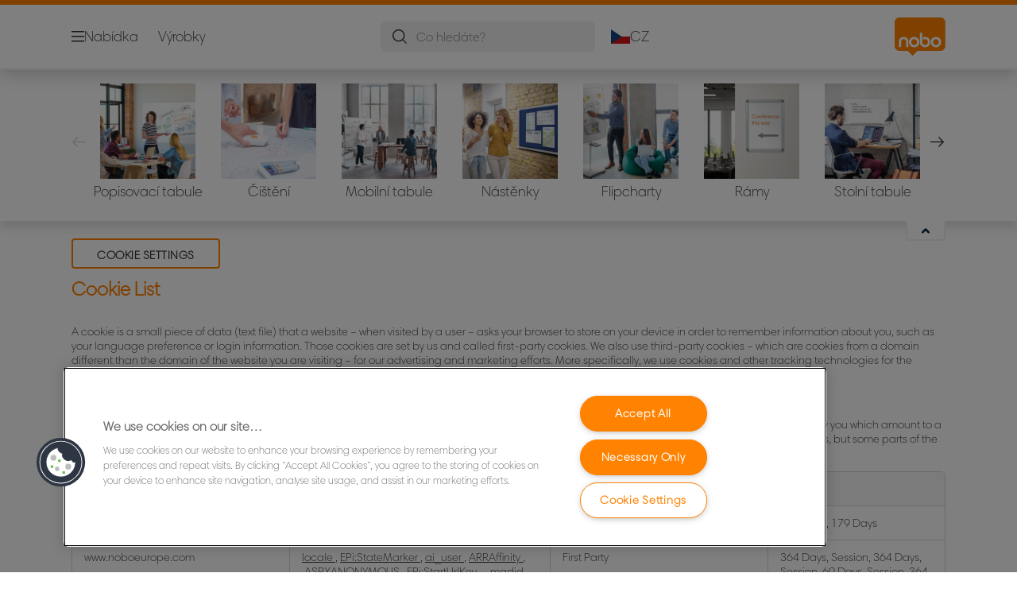

--- FILE ---
content_type: text/html; charset=utf-8
request_url: https://www.noboeurope.com/cs-cz/cookie-policy/
body_size: 9104
content:


<!DOCTYPE html>

<html class="no-js" lang="cs-cz">
<head>
  
<!-- OneTrust Cookies Consent Notice start for noboeurope.com -->
<script src="https://cdn.cookielaw.org/scripttemplates/otSDKStub.js"  type="text/javascript" charset="UTF-8" data-domain-script="d32a9447-81a4-47e0-b0dd-41fc48a96df3" ></script>
<script type="text/javascript">
function OptanonWrapper() { }
</script>
<!-- OneTrust Cookies Consent Notice end for noboeurope.com -->

<script type="text/javascript">

    function OptanonWrapper() {

        // Get initial OnetrustActiveGroups ids
        if (typeof OptanonWrapperCount == "undefined") {
            otGetInitialGrps();
        }

        //Delete cookies
        otDeleteCookie(otIniGrps);

        // Assign OnetrustActiveGroups to custom variable
        function otGetInitialGrps() {
            OptanonWrapperCount = '';
            otIniGrps = OnetrustActiveGroups;
        }

        function otDeleteCookie(iniOptGrpId) {
            var otDomainGrps = JSON.parse(JSON.stringify(Optanon.GetDomainData().Groups));
            var otDeletedGrpIds = otGetInactiveId(iniOptGrpId, OnetrustActiveGroups);
            if (otDeletedGrpIds.length != 0 && otDomainGrps.length != 0) {
                for (var i = 0; i < otDomainGrps.length; i++) {

                    if (otDomainGrps[i]['CustomGroupId'] != '' && otDeletedGrpIds.includes(otDomainGrps[i]['CustomGroupId'])) {
                        for (var j = 0; j < otDomainGrps[i]['Cookies'].length; j++) {
                            eraseCookie(otDomainGrps[i]['Cookies'][j]);
                            eraseGACookie(otDomainGrps[i]['Cookies'][j]);
                        }
                    }

                    //Check if Hostid matches
                    if (otDomainGrps[i]['Hosts'].length != 0) {
                        for (var j = 0; j < otDomainGrps[i]['Hosts'].length; j++) {
                            if (otDeletedGrpIds.includes(otDomainGrps[i]['Hosts'][j]['HostId']) && otDomainGrps[i]['Hosts'][j]['Cookies'].length != 0) {
                                for (var k = 0; k < otDomainGrps[i]['Hosts'][j]['Cookies'].length; k++) {
                                    eraseCookie(otDomainGrps[i]['Hosts'][j]['Cookies'][k]);
                                    eraseGACookie(otDomainGrps[i]['Cookies'][j]);
                                }
                            }
                        }
                    }

                }
            }
            otGetInitialGrps(); //Reassign new group ids
        }

        //Get inactive ids
        function otGetInactiveId(customIniId, otActiveGrp) {
            //Initial OnetrustActiveGroups
            customIniId = customIniId.split(",");
            customIniId = customIniId.filter(Boolean);

            //After action OnetrustActiveGroups
            otActiveGrp = otActiveGrp.split(",");
            otActiveGrp = otActiveGrp.filter(Boolean);

            var result = [];
            for (var i = 0; i < customIniId.length; i++) {
                if (otActiveGrp.indexOf(customIniId[i]) <= -1) {
                    result.push(customIniId[i]);
                }
            }
            return result;
        }

        //Delete cookie
        function eraseCookie(cookie) {
            const _str = `${cookie.Name}=; Domain=${cookie.Host}; Path=/; Expires=Thu, 01 Jan 1970 00:00:01 GMT;`;
            document.cookie = _str;
        }


        // Google Analytics Cookies
        function eraseGACookie(cookie) {
            if (!cookie.Name.startsWith("_ga")) return;
            const _cookies = document.cookie.split("; ");
            for (const _cookie of _cookies) {
                if (_cookie.startsWith("_ga")) {
                    const _cname = _cookie.slice(0, string.indexOf("="));
                    const _str = `${_cname}=; Domain=${cookie.Host}; Path=/; Expires=Thu, 01 Jan 1970 00:00:01 GMT;`;
                    document.cookie = _str;
                }
            }
        }

    }

</script>


<script type="text/plain" class="optanon-category-C0001">

    (function(w, d, s, l, i) {
        w[l] = w[l] || [];
        w[l].push({
        'gtm.start':
        new Date().getTime(),
        event: 'gtm.js'
        });
        var f = d.getElementsByTagName(s)[0],
        j = d.createElement(s),
        dl = l != 'dataLayer' ? '&l=' + l : '';
        j.async = true;
        j.src =
        '//www.googletagmanager.com/gtm.js?id=' + i + dl;
        f.parentNode.insertBefore(j, f);
    })(window, document, 'script', 'dataLayer', 'GTM-T78CSS');

</script>



<script type="text/plain" class="optanon-category-C0002">
    
</script>



<script type="text/plain" class="optanon-category-C0003">
    window.dataLayer = window.dataLayer || [];
    dataLayer.push({
        'event': 'analytics_consent_given',
        'analyticsCookies': 'true'
    });

</script>



<script type="text/plain" class="optanon-category-C0005">
   
</script>


<script type="text/plain" class="optanon-category-C0004">
    window.dataLayer = window.dataLayer || [];
    dataLayer.push({
    'event': 'marketing_consent_given',
    'marketingCookies': 'true'
    });
</script>
  <meta charset="UTF-8">
  <meta name="viewport" content="width=device-width" />
  <meta http-equiv="X-UA-Compatible" content="IE=edge" />
  <link rel="manifest" href="/assets/manifest/nobo/manifest.json">

  <link rel="preload" href="/assets/styles/DDF4C71F89A6CE2C3F9F219B9E1D6616__nobo.css" as="style">

    <title>Cookie Policy</title>
    <meta name="description" content="Some of our websites use &quot;cookies.&quot; Cookies are small text files that are stored locally, in most cases temporarily, in your browser cache. Cookies are used, in particular, to recognize the Internet browser. " />
    <link rel="Shortcut icon" href="/globalassets/acco-brands---general-media/acco-favicons/nobo.ico" />
      <link rel="canonical" href="https://www.noboeurope.com//cs-cz/cookie-policy/" />
    <meta http-equiv="Content-Language" content="cs-cz" />
<link rel="alternate" hreflang="en-gb" href="https://www.noboeurope.com/en-gb/cookie-policy/" /><link rel="alternate" hreflang="nl-be" href="https://www.noboeurope.com/nl-be/cookie-policy/" /><link rel="alternate" hreflang="de-de" href="https://www.noboeurope.com/de-de/cookie-policy/" /><link rel="alternate" hreflang="es-es" href="https://www.noboeurope.com/es-es/cookie-policy/" /><link rel="alternate" hreflang="fr-be" href="https://www.noboeurope.com/fr-be/cookie-policy/" /><link rel="alternate" hreflang="cs-cz" href="https://www.noboeurope.com/cs-cz/cookie-policy/" /><link rel="alternate" hreflang="da-dk" href="https://www.noboeurope.com/da-dk/cookie-policy/" /><link rel="alternate" hreflang="fi-fi" href="https://www.noboeurope.com/fi-fi/cookie-policy/" /><link rel="alternate" hreflang="fr-fr" href="https://www.noboeurope.com/fr-fr/cookie-policy/" /><link rel="alternate" hreflang="el-gr" href="https://www.noboeurope.com/el-gr/cookie-policy/" /><link rel="alternate" hreflang="hu-hu" href="https://www.noboeurope.com/hu-hu/cookie-policy/" /><link rel="alternate" hreflang="nl-nl" href="https://www.noboeurope.com/nl-nl/cookie-policy/" /><link rel="alternate" hreflang="pl-pl" href="https://www.noboeurope.com/pl-pl/cookie-policy/" /><link rel="alternate" hreflang="ro-ro" href="https://www.noboeurope.com/ro-ro/cookie-policy/" /><link rel="alternate" hreflang="ru-ru" href="https://www.noboeurope.com/ru-ru/cookie-policy/" /><link rel="alternate" hreflang="sk-sk" href="https://www.noboeurope.com/sk-sk/cookie-policy/" /><link rel="alternate" hreflang="sv-se" href="https://www.noboeurope.com/sv-se/cookie-policy/" /><link rel="alternate" hreflang="tr-tr" href="https://www.noboeurope.com/tr-tr/cookie-policy/" /><link rel="alternate" hreflang="it-it" href="https://www.noboeurope.com/it-it/gestione-dei-cookie/" /><link rel="alternate" hreflang="no-no" href="https://www.noboeurope.com/no-no/cookie-policy/" /><link rel="alternate" hreflang="en-ax" href="https://www.noboeurope.com/en-ax/cookie-policy/" /><link rel="alternate" hreflang="en-ao" href="https://www.noboeurope.com/en-ax/cookie-policy/" /><link rel="alternate" hreflang="en-ng" href="https://www.noboeurope.com/en-ax/cookie-policy/" /><link rel="alternate" hreflang="en-za" href="https://www.noboeurope.com/en-ax/cookie-policy/" /><link rel="alternate" hreflang="en-cl" href="https://www.noboeurope.com/en-ax/cookie-policy/" /><link rel="alternate" hreflang="en-gt" href="https://www.noboeurope.com/en-ax/cookie-policy/" /><link rel="alternate" hreflang="en-pe" href="https://www.noboeurope.com/en-ax/cookie-policy/" /><link rel="alternate" hreflang="en-au" href="https://www.noboeurope.com/en-ax/cookie-policy/" /><link rel="alternate" hreflang="en-nz" href="https://www.noboeurope.com/en-ax/cookie-policy/" /><link rel="alternate" hreflang="en-kw" href="https://www.noboeurope.com/en-ax/cookie-policy/" /><link rel="alternate" hreflang="en-eg" href="https://www.noboeurope.com/en-ax/cookie-policy/" /><link rel="alternate" hreflang="en-sa" href="https://www.noboeurope.com/en-ax/cookie-policy/" /><link rel="alternate" hreflang="en-ae" href="https://www.noboeurope.com/en-ax/cookie-policy/" /><link rel="alternate" hreflang="en-ie" href="https://www.noboeurope.com/en-ie/cookie-policy/" /><link rel="alternate" hreflang="en-ee" href="https://www.noboeurope.com/en-ee/cookie-policy/" /><link rel="alternate" hreflang="en-lt" href="https://www.noboeurope.com/en-lt/cookie-policy/" /><link rel="alternate" hreflang="en-lv" href="https://www.noboeurope.com/en-lv/cookie-policy/" /><meta property="og:title" content="Cookie Policy" />
<meta property="og:type" content="website" />
<meta property="og:url" content="https://www.noboeurope.com//cs-cz/cookie-policy/" />
<meta property="og:image" content="" />
<meta property="og:description" content="Some of our websites use "cookies." Cookies are small text files that are stored locally, in most cases temporarily, in your browser cache. Cookies are used, in particular, to recognize the Internet browser. " />
<meta property="og:site_name" content="Nobo" />
<meta property="og:locale" content="cs_CZ" />
<meta property="og:locale:alternate" content="en_GB" />
<meta property="og:locale:alternate" content="nl_BE" />
<meta property="og:locale:alternate" content="de_DE" />
<meta property="og:locale:alternate" content="es_ES" />
<meta property="og:locale:alternate" content="de_AT" />
<meta property="og:locale:alternate" content="fr_BE" />
<meta property="og:locale:alternate" content="cs_CZ" />
<meta property="og:locale:alternate" content="da_DK" />
<meta property="og:locale:alternate" content="fi_FI" />
<meta property="og:locale:alternate" content="fr_FR" />
<meta property="og:locale:alternate" content="el_GR" />
<meta property="og:locale:alternate" content="hu_HU" />
<meta property="og:locale:alternate" content="nl_NL" />
<meta property="og:locale:alternate" content="pl_PL" />
<meta property="og:locale:alternate" content="ro_RO" />
<meta property="og:locale:alternate" content="ru_RU" />
<meta property="og:locale:alternate" content="sk_SK" />
<meta property="og:locale:alternate" content="sv_SE" />
<meta property="og:locale:alternate" content="de_CH" />
<meta property="og:locale:alternate" content="tr_TR" />
<meta property="og:locale:alternate" content="it_IT" />
<meta property="og:locale:alternate" content="no_NO" />
<meta property="og:locale:alternate" content="en_AX" />
<meta property="og:locale:alternate" content="en_NU" />
<meta property="og:locale:alternate" content="en_IE" />
<meta name="twitter:card" content="summary" />
<meta name="twitter:title" content="Cookie Policy" />
<meta name="twitter:description" content="Some of our websites use "cookies." Cookies are small text files that are stored locally, in most cases temporarily, in your browser cache. Cookies are used, in particular, to recognize the Interne..." />
<meta name="twitter:site" content="@accobrands" />
<meta name="twitter:image" content="" />

  

  <script>
!function(T,l,y){var S=T.location,k="script",D="instrumentationKey",C="ingestionendpoint",I="disableExceptionTracking",E="ai.device.",b="toLowerCase",w="crossOrigin",N="POST",e="appInsightsSDK",t=y.name||"appInsights";(y.name||T[e])&&(T[e]=t);var n=T[t]||function(d){var g=!1,f=!1,m={initialize:!0,queue:[],sv:"5",version:2,config:d};function v(e,t){var n={},a="Browser";return n[E+"id"]=a[b](),n[E+"type"]=a,n["ai.operation.name"]=S&&S.pathname||"_unknown_",n["ai.internal.sdkVersion"]="javascript:snippet_"+(m.sv||m.version),{time:function(){var e=new Date;function t(e){var t=""+e;return 1===t.length&&(t="0"+t),t}return e.getUTCFullYear()+"-"+t(1+e.getUTCMonth())+"-"+t(e.getUTCDate())+"T"+t(e.getUTCHours())+":"+t(e.getUTCMinutes())+":"+t(e.getUTCSeconds())+"."+((e.getUTCMilliseconds()/1e3).toFixed(3)+"").slice(2,5)+"Z"}(),iKey:e,name:"Microsoft.ApplicationInsights."+e.replace(/-/g,"")+"."+t,sampleRate:100,tags:n,data:{baseData:{ver:2}}}}var h=d.url||y.src;if(h){function a(e){var t,n,a,i,r,o,s,c,u,p,l;g=!0,m.queue=[],f||(f=!0,t=h,s=function(){var e={},t=d.connectionString;if(t)for(var n=t.split(";"),a=0;a<n.length;a++){var i=n[a].split("=");2===i.length&&(e[i[0][b]()]=i[1])}if(!e[C]){var r=e.endpointsuffix,o=r?e.location:null;e[C]="https://"+(o?o+".":"")+"dc."+(r||"services.visualstudio.com")}return e}(),c=s[D]||d[D]||"",u=s[C],p=u?u+"/v2/track":d.endpointUrl,(l=[]).push((n="SDK LOAD Failure: Failed to load Application Insights SDK script (See stack for details)",a=t,i=p,(o=(r=v(c,"Exception")).data).baseType="ExceptionData",o.baseData.exceptions=[{typeName:"SDKLoadFailed",message:n.replace(/\./g,"-"),hasFullStack:!1,stack:n+"\nSnippet failed to load ["+a+"] -- Telemetry is disabled\nHelp Link: https://go.microsoft.com/fwlink/?linkid=2128109\nHost: "+(S&&S.pathname||"_unknown_")+"\nEndpoint: "+i,parsedStack:[]}],r)),l.push(function(e,t,n,a){var i=v(c,"Message"),r=i.data;r.baseType="MessageData";var o=r.baseData;return o.message='AI (Internal): 99 message:"'+("SDK LOAD Failure: Failed to load Application Insights SDK script (See stack for details) ("+n+")").replace(/\"/g,"")+'"',o.properties={endpoint:a},i}(0,0,t,p)),function(e,t){if(JSON){var n=T.fetch;if(n&&!y.useXhr)n(t,{method:N,body:JSON.stringify(e),mode:"cors"});else if(XMLHttpRequest){var a=new XMLHttpRequest;a.open(N,t),a.setRequestHeader("Content-type","application/json"),a.send(JSON.stringify(e))}}}(l,p))}function i(e,t){f||setTimeout(function(){!t&&m.core||a()},500)}var e=function(){var n=l.createElement(k);n.src=h;var e=y[w];return!e&&""!==e||"undefined"==n[w]||(n[w]=e),n.onload=i,n.onerror=a,n.onreadystatechange=function(e,t){"loaded"!==n.readyState&&"complete"!==n.readyState||i(0,t)},n}();y.ld<0?l.getElementsByTagName("head")[0].appendChild(e):setTimeout(function(){l.getElementsByTagName(k)[0].parentNode.appendChild(e)},y.ld||0)}try{m.cookie=l.cookie}catch(p){}function t(e){for(;e.length;)!function(t){m[t]=function(){var e=arguments;g||m.queue.push(function(){m[t].apply(m,e)})}}(e.pop())}var n="track",r="TrackPage",o="TrackEvent";t([n+"Event",n+"PageView",n+"Exception",n+"Trace",n+"DependencyData",n+"Metric",n+"PageViewPerformance","start"+r,"stop"+r,"start"+o,"stop"+o,"addTelemetryInitializer","setAuthenticatedUserContext","clearAuthenticatedUserContext","flush"]),m.SeverityLevel={Verbose:0,Information:1,Warning:2,Error:3,Critical:4};var s=(d.extensionConfig||{}).ApplicationInsightsAnalytics||{};if(!0!==d[I]&&!0!==s[I]){var c="onerror";t(["_"+c]);var u=T[c];T[c]=function(e,t,n,a,i){var r=u&&u(e,t,n,a,i);return!0!==r&&m["_"+c]({message:e,url:t,lineNumber:n,columnNumber:a,error:i}),r},d.autoExceptionInstrumented=!0}return m}(y.cfg);function a(){y.onInit&&y.onInit(n)}(T[t]=n).queue&&0===n.queue.length?(n.queue.push(a),n.trackPageView({})):a()}(window,document,{src: "https://js.monitor.azure.com/scripts/b/ai.2.gbl.min.js", crossOrigin: "anonymous", cfg: {instrumentationKey: '3af47a79-f812-4f1b-aac9-f571b6354b08', disableCookiesUsage: false }});
</script>


  
    <script src="/assets/scripts/lazyload.js" type="text/javascript" async defer></script>

  <link rel="stylesheet" type="text/css" href="/assets/styles/bootstrap.css" media="all" />
  <link rel="stylesheet" type="text/css" href="/assets/styles/DDF4C71F89A6CE2C3F9F219B9E1D6616__nobo.css" media="all" />
  <link rel="stylesheet" type="text/css" href="/assets/styles/print.css" media="print" />
  

  

  
  
  <link rel="dns-prefetch" href="">
  <script type='text/javascript' src='/epiRecommendations/ClientResources/ViewMode/epiRecommendations.min.js'></script>
                <script type='text/javascript'>
                    var epiRecommendations = epiRecommendations({"endPointUrl":"/episerverapi/commercetracking/track","preferredCulture":"cs-CZ"});
                </script>
</head>
<body class="tundra2 skin-nobo cs-cz borderedHeader">
    
  <noscript>
    <iframe src="//www.googletagmanager.com/ns.html?id=GTM-T78CSS"
            height="0" width="0" style="display: none; visibility: hidden"></iframe>
  </noscript>

    

  

<header class="abc-header abc-layout">
    <div class="container">
        <div class="row">
            <div class="col">
                <div class="abc-navbar">

                    <div class="abc-navbar__group1">
                        <div class="abc-navbar__menuTrigger">
                            <button data-popup-trigger="menuPopup">Nabídka</button>
                        </div>

                        <div class="abc-skipnav">
                            <a href="#main-content" class="skip-links">Přeskočit na hlavní obsah</a>
                        </div>

                        <div class="abc-navbar__quickAccess">
                                        <a href="/cs-cz/kategorie-produktu/">Výrobky</a>
                        </div>
                    </div>

                    <div class="abc-navbar__group2">
                        <div class="abc-navbar__search ">
                            <div class="abc-input abc-navbar__searchInput"
                                 data-popup-trigger="searchPupup"
                                 data-translations="{&amp;quot;pressresultslabel&amp;quot;:&amp;quot;Tiskov\u00E9 zpr\u00E1vy&amp;quot;,&amp;quot;productresultstablabel&amp;quot;:&amp;quot;V\u00FDrobky&amp;quot;,&amp;quot;showallresultslabel&amp;quot;:&amp;quot;Zobrazit v\u0161echny v\u00FDsledky&amp;quot;,&amp;quot;searchresultforlabel&amp;quot;:&amp;quot;V\u00FDsledky hled\u00E1n\u00ED pro&amp;quot;,&amp;quot;contentandblogslabel&amp;quot;:&amp;quot;Obsah&amp;quot;,&amp;quot;noresultsquerylabel&amp;quot;:&amp;quot;Je n\u00E1m l\u00EDto, ale nena\u0161li jsme nic, co by odpov\u00EDdalo vyhled\u00E1vac\u00EDmu v\u00FDrazu. Zkontrolujte p\u0159eklepy nebo pravopisn\u00E9 chyby, p\u0159\u00EDpadn\u011B zkuste pou\u017E\u00EDt jin\u00FD vyhled\u00E1vac\u00ED v\u00FDraz.&amp;quot;,&amp;quot;clearsearchlabel&amp;quot;:&amp;quot;[missing translations for /Search/ClearSearch in cs-CZ]&amp;quot;,&amp;quot;closelabel&amp;quot;:&amp;quot;Zav\u0159\u00EDt&amp;quot;}"
                                 data-api="{&amp;quot;products&amp;quot;:&amp;quot;/cs-cz/search/getflyoutproducts&amp;quot;,&amp;quot;content&amp;quot;:&amp;quot;/cs-cz/search/getflyoutcontent&amp;quot;}">
                                <label class="abc-hidden" for="abc-navbar__searchInput">Search</label>
                                <input 
                                    id="abc-navbar__searchInput" 
                                    type="text" 
                                    aria-label="Co hledáte?" 
                                    placeholder="Co hledáte?" 
                                />
                            </div>
                            <div class="abc-searchClear"></div>
                            <div class="abc-searchLayer"></div>
                        </div>
                        <div class="abc-navbar__tools">
                            <button class="abc-cartTrigger"
                                    data-popup-trigger="cartPopup"
                                    data-emptylabel='Nákupní košík. [missing translations for /D2C Dictionary/D2C/EmptyCart in cs-CZ]'
                                    data-containslabel='[missing translations for /D2C/CartContainsLabel in cs-CZ]'
                                    data-containssinglelabel='[missing translations for /D2C/CartContainsSingleLabel in cs-CZ]'>
                                <span class="abc-buttonLabel">[missing translations for /D2C Dictionary/D2C/CartIconLabel in cs-CZ]</span>
                                <span class="abc-badge"></span>
                            </button>
                            <button class="abc-langTrigger abc-popupTrigger" data-popup-trigger="countrySelectorPopup">
                                    <span class="abc-flag"><img src="/assets/img-abc/flags/cs-cz.svg" alt="CZ" /></span>
                                <span class="abc-buttonLabel">CZ</span>
                            </button>
                        </div>
                    </div>
                    <div class="abc-navbar__group3">
                        <div class="abc-navbar__brand">
                                <a href="/cs-cz/">
                                    <img src="/assets/img-abc/nobo-logo.svg" alt="nobo" />
                                </a>
                        </div>
                    </div>
                </div>
            </div>
        </div>
    </div>
</header>
  
<div class="abc-navigationLayer abc-layout">
    <div class="abc-navigationLayer__wrapper">
        <div class="container">
          <div class="row">
                <div class="col-12 col-md-6">
                    <nav class="abc-mainMenu">
                        <div class="abc-mainMenu__level1">

                                <div class="abc-mainMenu__element">
                                    <a class="abc-mainMenu__Link" href="/cs-cz/kategorie-produktu/">
                                        <span class="abc-mainMenu__LinkTitle">Výrobky</span>
                                    </a>


                                </div>
                                <div class="abc-mainMenu__element">
                                        <button class="abc-mainMenu__Link abc-mainMenu__ExtendedLink t1">
                                            <span class="abc-mainMenu__LinkTitle">Řešení pracovního prostoru</span>
                                        </button>

                                        <div class="abc-mainMenu__submenu">
                                            <button class="abc-mainMenu__backButton">Zpět</button>
                                            <div class="abc-mainMenu__headLink">
                                                <a href="/cs-cz/pracovni-prostor/">Řešení pracovního prostoru</a>
                                            </div>

                                                <div class="abc-mainMenu__element">
                                                        <div class="abc-mainMenu__element">
                                                            <a class="abc-mainMenu__Link" href="/cs-cz/pracovni-prostor/zlepsit-schuzky/">
                                                                Jak vylepšit schůzky
                                                            </a>
                                                        </div>


                                                </div>

                                        </div>

                                </div>
                                <div class="abc-mainMenu__element">
                                        <a class="abc-mainMenu__Link" href="/cs-cz/nobo-blog/">
                                            <span class="abc-mainMenu__LinkTitle">Nobo Blog</span>
                                        </a>


                                </div>
                                <div class="abc-mainMenu__element">
                                        <button class="abc-mainMenu__Link abc-mainMenu__ExtendedLink t1">
                                            <span class="abc-mainMenu__LinkTitle">Poradna</span>
                                        </button>

                                        <div class="abc-mainMenu__submenu">
                                            <button class="abc-mainMenu__backButton">Zpět</button>
                                            <div class="abc-mainMenu__headLink">
                                                <a href="/cs-cz/poradna/">Poradna</a>
                                            </div>

                                                <div class="abc-mainMenu__element">
                                                        <div class="abc-mainMenu__element">
                                                            <a class="abc-mainMenu__Link" href="/cs-cz/poradna/jak-vybrat---tabuli/">
                                                                Pomocník pro výběr tabule
                                                            </a>
                                                        </div>


                                                </div>
                                                <div class="abc-mainMenu__element">
                                                        <div class="abc-mainMenu__element">
                                                            <a class="abc-mainMenu__Link" href="/cs-cz/poradna/vyber-nastenka/">
                                                                Pomocník pro výběr nástěnky
                                                            </a>
                                                        </div>


                                                </div>
                                                <div class="abc-mainMenu__element">
                                                        <div class="abc-mainMenu__element">
                                                            <a class="abc-mainMenu__Link" href="/cs-cz/poradna/vyber-popisovaci-tabule/">
                                                                Jak vybrat popisovací tabuli
                                                            </a>
                                                        </div>


                                                </div>
                                                <div class="abc-mainMenu__element">
                                                        <button class="abc-mainMenu__Link">Nobo Whitepaper: Jak vylepšit porady</button>


                                                        <div class="abc-mainMenu__submenu">
                                                            <button class="abc-mainMenu__backButton">Zpět</button>

                                                            <div class="abc-mainMenu__headLink">
                                                                <a class="abc-mainMenu__headLink" href="/cs-cz/poradna/nobo-whitepaper---jak-vylepsit-porady/">
                                                                    Nobo Whitepaper: Jak vylepšit porady
                                                                </a>
                                                            </div>

                                                                <div class="abc-mainMenu__element">
                                                                    <a class="abc-mainMenu__Link" href="/cs-cz/poradna/nobo-whitepaper---jak-vylepsit-porady/jak-vylepsit-porady--typy-porad/">Jak vylepšit porady: Typy porad</a>
                                                                </div>
                                                                <div class="abc-mainMenu__element">
                                                                    <a class="abc-mainMenu__Link" href="/cs-cz/poradna/nobo-whitepaper---jak-vylepsit-porady/jak-vylepsit-porady--planovani-porad/">Jak vylepšit porady: Plánování porad</a>
                                                                </div>
                                                                <div class="abc-mainMenu__element">
                                                                    <a class="abc-mainMenu__Link" href="/cs-cz/poradna/nobo-whitepaper---jak-vylepsit-porady/jak-vylepsit-porady--vedeni-porad/">Jak vylepšit porady: Vedení porady</a>
                                                                </div>
                                                                <div class="abc-mainMenu__element">
                                                                    <a class="abc-mainMenu__Link" href="/cs-cz/poradna/nobo-whitepaper---jak-vylepsit-porady/jak-vylepsit-porady--etiketa/">Jak vylepšit porady: etiketa</a>
                                                                </div>
                                                                <div class="abc-mainMenu__element">
                                                                    <a class="abc-mainMenu__Link" href="/cs-cz/poradna/nobo-whitepaper---jak-vylepsit-porady/jak-vylepsit-porady--stahnout/">Jak vylepšit porady: Materiál ke stažení</a>
                                                                </div>
                                                        </div>
                                                </div>

                                        </div>

                                </div>
                                <div class="abc-mainMenu__element">
                                        <button class="abc-mainMenu__Link abc-mainMenu__ExtendedLink t1">
                                            <span class="abc-mainMenu__LinkTitle">Služby</span>
                                        </button>

                                        <div class="abc-mainMenu__submenu">
                                            <button class="abc-mainMenu__backButton">Zpět</button>
                                            <div class="abc-mainMenu__headLink">
                                                <a href="/cs-cz/sluzby/zakaznicka-podpora/">Služby</a>
                                            </div>

                                                <div class="abc-mainMenu__element">
                                                        <div class="abc-mainMenu__element">
                                                            <a class="abc-mainMenu__Link" href="https://dealer.accobrands.com/cs-cz/">
                                                                Stránka pro distributory
                                                            </a>
                                                        </div>


                                                </div>
                                                <div class="abc-mainMenu__element">
                                                        <div class="abc-mainMenu__element">
                                                            <a class="abc-mainMenu__Link" href="/cs-cz/sluzby/packaging-recycling-guidance/">
                                                                Pokyny pro recyklaci obalů
                                                            </a>
                                                        </div>


                                                </div>
                                                <div class="abc-mainMenu__element">
                                                        <div class="abc-mainMenu__element">
                                                            <a class="abc-mainMenu__Link" href="/cs-cz/sluzby/newsletter/">
                                                                Newsletter
                                                            </a>
                                                        </div>


                                                </div>
                                                <div class="abc-mainMenu__element">
                                                        <div class="abc-mainMenu__element">
                                                            <a class="abc-mainMenu__Link" href="/cs-cz/sluzby/frequently-asked-questions-hub/">
                                                                FAQ (Často kladené otázky)
                                                            </a>
                                                        </div>


                                                </div>
                                                <div class="abc-mainMenu__element">
                                                        <div class="abc-mainMenu__element">
                                                            <a class="abc-mainMenu__Link" href="/cs-cz/sluzby/nobo-zarucni-podminky/">
                                                                Záruční podmínky pro výrobky Nobo
                                                            </a>
                                                        </div>


                                                </div>
                                                <div class="abc-mainMenu__element">
                                                        <div class="abc-mainMenu__element">
                                                            <a class="abc-mainMenu__Link" href="/cs-cz/sluzby/zakaznicka-podpora/">
                                                                Zákaznická podpora
                                                            </a>
                                                        </div>


                                                </div>

                                        </div>

                                </div>
                        </div>
                    </nav>
                </div>
                
<div class="col-12 col-md-6">
  <div class="abc-navigationLayer__promo">
    <div class="abc-banner abc-banner--light" style="background-image: url('/siteassets/abc/collaboration/Medium__8868A23214F216E2709FBE38EED5B76D__cbt40055_web_2-column_promo_move_meet_727x546px.jpg')">
      <section class="abc-banner__content">
        <div class="abc-banner__header">
          <h1>Udělejte z jakéhokoli místa pracovní prostor</h1>
        </div>
        <div class="abc-banner__description">
          <p></p>
        </div>
          <div class="abc-banner__links">
            <a class="abc-button abc-button--light" href="/cs-cz/products/viscom/move--meet/">Nobo Move &amp; Meet</a>
          </div>
      </section>
    </div>
  </div>
</div>


                    <div class="col-12">
                        <ul class="abc-menuFooter">
                                <li>
                                    <a href="/cs-cz/content/general/my-account/">Můj účet</a>
                                </li>
                                <li>
                                    <a href="/cs-cz/sluzby/registrace/">Registrace výrobku</a>
                                </li>
                                <li>
                                    <a href="/cs-cz/sluzby/zakaznicka-podpora/">Zákaznická podpora</a>
                                </li>
                        </ul>
                    </div>
            </div>
        </div>
    </div>
    <button class="abc-closeButton" aria-label='Zavřít'></button>
</div>

  

<div class="abc-popup abc-popup--small" data-popup-target="countrySelectorPopup">
    <div class="abc-countrySelector">
        <div class="abc-popup__header">
            <button class="abc-closeButton" aria-label='Zavřít'></button>
        </div>
        <div class="abc-popup__content">
            <section class="abc-langLayer abc-layout">
                <div class="container">
                    <div class="row">
                        <div class="col-12">
                            <section>
                                <h1 class="abc-h5">
                                    Váš aktuální výběr
                                </h1>
                                <div class="abc-panel">
                                        <div class="abc-flag">
                                            <img src="/assets/img-abc/flags/cs-cz.svg" alt="Česká republika" />
                                        </div>
                                    <div>
                                        Česká republika
                                    </div>
                                </div>
                                    <a class="abc-button abc-button--primary abc-button--fluid abc-button--centered" href="/cs-cz/zmena-zeme/">
                                        Změna země
                                    </a>
                            </section>
                        </div>
                    </div>
                </div>
            </section>
        </div>
    </div>
</div>




    





<section class="abc-categoryNavigation abc-layout" data-categories="[{&quot;Url&quot;:&quot;/cs-cz/products/viscom/popisovac%c3%ad-tabule/&quot;,&quot;Label&quot;:&quot;Popisovací tabule&quot;,&quot;ImageUrl&quot;:&quot;/siteassets/abc/sticky-toc/cbt42414_nb_widescreen_wideboard_keyvisual_v2_1200x1200px.jpg&quot;,&quot;ImageAltText&quot;:&quot;Popisovací tabule&quot;},{&quot;Url&quot;:&quot;/cs-cz/prislusenstvi/stiraci-a-mazaci-houby/&quot;,&quot;Label&quot;:&quot;Čištění&quot;,&quot;ImageUrl&quot;:&quot;/siteassets/abc/sticky-toc/cbt41909_nb_move_meet_a19_1200x1200px.jpg&quot;,&quot;ImageAltText&quot;:&quot;Čištění&quot;},{&quot;Url&quot;:&quot;/cs-cz/products/viscom/mobile-boards/&quot;,&quot;Label&quot;:&quot;Mobilní tabule&quot;,&quot;ImageUrl&quot;:&quot;/siteassets/abc/sticky-toc/cbt41909_nb_1915645_m1_1200x1200px.jpg&quot;,&quot;ImageAltText&quot;:&quot;Mobilní tabule&quot;},{&quot;Url&quot;:&quot;/cs-cz/products/viscom/n%c3%a1st%c4%9bnky/&quot;,&quot;Label&quot;:&quot;Nástěnky&quot;,&quot;ImageUrl&quot;:&quot;/siteassets/abc/sticky-toc/cbt41909_nb_1915327_m1_1200x1200px.jpg&quot;,&quot;ImageAltText&quot;:&quot;Nástěnky&quot;},{&quot;Url&quot;:&quot;/cs-cz/products/viscom/flipcharty/&quot;,&quot;Label&quot;:&quot;Flipcharty&quot;,&quot;ImageUrl&quot;:&quot;/siteassets/abc/sticky-toc/cbt41909_nb_1915644_m2_1200x1200px.jpg&quot;,&quot;ImageAltText&quot;:&quot;Flipcharty&quot;},{&quot;Url&quot;:&quot;/cs-cz/products/viscom/poster-frames-and-a-boards/&quot;,&quot;Label&quot;:&quot;Rámy&quot;,&quot;ImageUrl&quot;:&quot;/siteassets/abc/sticky-toc/cbt41909_nb_1902213_m1_1200x1200px.jpg&quot;,&quot;ImageAltText&quot;:&quot;Rámy a reklamní stojany&quot;},{&quot;Url&quot;:&quot;/cs-cz/products/viscom/popisovac%c3%ad-tabule/&quot;,&quot;Label&quot;:&quot;Stolní tabule&quot;,&quot;ImageUrl&quot;:&quot;/siteassets/abc/sticky-toc/cbt41909_nb_1905175_m1_1200x1200px.jpg&quot;,&quot;ImageAltText&quot;:&quot;Stolní tabule&quot;},{&quot;Url&quot;:&quot;/cs-cz/products/viscom/projek%c4%8dn%c3%ad-pl%c3%a1tna/&quot;,&quot;Label&quot;:&quot;Projekční plátna&quot;,&quot;ImageUrl&quot;:&quot;/siteassets/abc/sticky-toc/cbt41909_nb_1902396_m1_1200x1200px.jpg&quot;,&quot;ImageAltText&quot;:&quot;Projekční plátna&quot;}]" data-dictionary="{&amp;quot;NextLabel&amp;quot;:&amp;quot;Dal\u0161\u00ED&amp;quot;,&amp;quot;PrevLabel&amp;quot;:&amp;quot;P\u0159edchoz\u00ED&amp;quot;,&amp;quot;ExpandLabel&amp;quot;:&amp;quot;Rozbalit&amp;quot;}">
</section>


  

  

  <div class="main-content" id="main-content">
    

<div><div><!-- OneTrust Cookies Settings button start -->
<div  class="abc-oneTrustButton abc-layout abc-noBottomSpacing">
  <div class="container">
    <div class="row">
      <div class="col">
        <button id="ot-sdk-btn" class="ot-sdk-show-settings abc-button abc-button--primary">Nastavení souborů cookie</button>
      </div>
    </div>
  </div>
</div>
<!-- OneTrust Cookies Settings button end -->
</div><div>
<section  class="abc-oneTrustList abc-layout ">
  <div class="container">
    <div class="row">
      <div class="col">
        <!-- OneTrust Cookies List start -->
        <div id="ot-sdk-cookie-policy"></div>
        <!-- OneTrust Cookies List end -->
      </div>
    </div>
  </div>
</section>
</div></div>


    



<footer class="abc-footer abc-layout">
    <div class="container">
        <div class="row">
            <div class="col-12 col-lg-4">
                <div class="row">
                    <div class="col-12 col-sm-6 col-lg-12">

                            <div class="abc-footer__brand abc-divider">
                                <img src="/assets/img-abc/nobo-logo-white.svg" alt="ACCO Brands logo" width="200">
                            </div>


                    </div>
                    <div class="col-12 col-sm-6 col-lg-12">
                            <div class="abc-footer__newsletter abc-divider">
                                <section>
                                        <h1 role="heading" class="abc-h3 text-uppercase">Odebírejte newsletter!</h1>

                                        <p>Díky našim newsletterům budete mít aktuální informace o akcích, nových výrobcích a speciálních nabídkách značky Nobo. Z pohodlí své e-mailové schránky!</p>

                                    <p><a class="abc-button abc-button--light-outline" href="/cs-cz/sluzby/newsletter/">Zaregistrovat se nyni</a></p>
                                </section>
                            </div>
                    </div>
                </div>
            </div>
            <div class="col-12 col-lg-7 offset-lg-1">
                <nav class="abc-footer__nav" aria-label="[missing translations for /Accessibility/FooterNavigation in cs-CZ]">
                    <div class="row">

                        <div class="col-12 col-sm-6">
                                <ul>
                                        <li><a href="https://www.accobrands.com/privacy-center/global-privacy-notices/esselte-s.r.o/">Oznámení o ochraně osobních údajů</a></li>
                                        <li><a href="/cs-cz/cookie-policy/">Soubory cookie</a></li>
                                        <li><a href="/cs-cz/legal-notice/">Právní upozornění</a></li>
                                        <li><a href="/cs-cz/impressum/">Otisk</a></li>
                                        <li><a href="https://mydata.accobrands.com/">Správa mých dat</a></li>
                                </ul>
                        </div>
                        <div class="col-12 col-sm-6">
                                <ul>
                                        <li><a href="/cs-cz/sluzby/zakaznicka-podpora/">Zákaznická podpora</a></li>
                                        <li><a href="/fr-fr/conditions-de-garantie/">Záruční podmínky</a></li>
                                        <li><a href="/cs-cz/sluzby/packaging-recycling-guidance/">Pokyny pro recyklaci obalů</a></li>
                                        <li><a href="https://declarations.accobrands.com/">Prohlášení o shodě CE</a></li>
                                        <li><a href="/en-gb/site-map/">Mapa stránek</a></li>
                                </ul>
                        </div>
                    </div>
                </nav>
            </div>
        </div>

            <div class="row">
                <div class="col">
                    <div class="abc-divider">
                        <div class="abc-footer__copy">
                            ©2026 ACCO Brands
                        </div>
                    </div>
                </div>
            </div>

    </div>
</footer>


    

  </div>
  <div data-dojo-type="enp/EcommerceTracking" data-dojo-props='toTrack: "PageInit"' style="display: none;"></div>

  <script defer="defer" src="/Util/Find/epi-util/find.js"></script>
<script>
document.addEventListener('DOMContentLoaded',function(){if(typeof FindApi === 'function'){var api = new FindApi();api.setApplicationUrl('/');api.setServiceApiBaseUrl('/find_v2/');api.processEventFromCurrentUri();api.bindWindowEvents();api.bindAClickEvent();api.sendBufferedEvents();}})
</script>



  



  <script type="text/javascript">
    var dojoConfig = {
        isDebug: false,
        // debugAtAllCosts: true,
        packages: [{
            name: "enp",
            location: "../enp"
        }],
        callback: function (parser) {
        },
        cacheBust: false,
        parseOnLoad: true,
        urlBlankGif: "/assets/img-abc/578EAE6427A450FC7437B14BD5BA3FE1__blank.gif",
        assetsHost: "",
        brandId: "nobo",
        locale: "cs-cz",
        language: "cs",
        country: "CZ",
        GoogleAnalyticsID: "",
        marketTrack: false,
        affiliation: "",
        useCommerceConnectorLocal: false,
        useCCProgramPartner: false,
        campaignSubId: '',
        UniversalGoogleAnalyticsID: "",  //empty string if UGA tracking not enabled
        GTMKey: "GTM-T78CSS",
        Session: "epi12todo"
    }
  </script>

  <script src="/assets/scripts/DDF4C71F89A6CE2C3F9F219B9E1D6616__index.js" type="text/javascript" async defer></script>


  <script type="application/ld+json">
    {
        "context": "http://schema.org",
        "@type": "WebSite",
        "url": "https://www.noboeurope.com//cs-cz/",
        "potentialAction": {
            "@type": "SearchAction",
            "target": "https://www.noboeurope.com//cs-cz/search/?q={nobo}",
            "query-input": "required name=nobo"
        }
    }
  </script>
  
    
  <div id="trackingPixelHtml"></div>

<script defer src="https://static.cloudflareinsights.com/beacon.min.js/vcd15cbe7772f49c399c6a5babf22c1241717689176015" integrity="sha512-ZpsOmlRQV6y907TI0dKBHq9Md29nnaEIPlkf84rnaERnq6zvWvPUqr2ft8M1aS28oN72PdrCzSjY4U6VaAw1EQ==" data-cf-beacon='{"rayId":"9c260eb93b141ae0","version":"2025.9.1","serverTiming":{"name":{"cfExtPri":true,"cfEdge":true,"cfOrigin":true,"cfL4":true,"cfSpeedBrain":true,"cfCacheStatus":true}},"token":"17d0a472a9114ea193b6a862b9af670c","b":1}' crossorigin="anonymous"></script>
</body>

</html>

--- FILE ---
content_type: image/svg+xml
request_url: https://www.noboeurope.com/assets/img-abc/nobo-logo.svg
body_size: 580
content:
<?xml version="1.0" encoding="UTF-8" standalone="no"?><!DOCTYPE svg PUBLIC "-//W3C//DTD SVG 1.1//EN" "http://www.w3.org/Graphics/SVG/1.1/DTD/svg11.dtd"><svg width="100%" height="100%" viewBox="0 0 227 173" version="1.1" xmlns="http://www.w3.org/2000/svg" xmlns:xlink="http://www.w3.org/1999/xlink" xml:space="preserve" xmlns:serif="http://www.serif.com/" style="fill-rule:evenodd;clip-rule:evenodd;stroke-linejoin:round;stroke-miterlimit:2;"><rect id="Artboard1" x="0" y="0" width="226.635" height="172.845" style="fill:none;"/><clipPath id="_clip1"><rect x="0" y="0" width="226.635" height="172.845"/></clipPath><g clip-path="url(#_clip1)"><g><path d="M203.958,0l-181.296,0c-12.466,0 -22.662,10.189 -22.662,22.648l-0,105.784c-0,12.453 10.196,22.655 22.662,22.655l35.808,0l21.758,21.758l21.758,-21.758l101.979,0c12.481,0 22.67,-10.202 22.67,-22.655l-0,-105.784c-0.007,-12.459 -10.196,-22.648 -22.677,-22.648Z" style="fill:#ff8200;fill-rule:nonzero;"/><path d="M61.427,133.625l-10.378,-0l0,-26.103c0,-5.655 -5.753,-9.88 -10.896,-9.88c-5.144,-0 -10.897,4.225 -10.897,9.88l0,26.103l-10.371,-0l0,-26.103c0,-12.445 10.82,-19.887 21.275,-19.887c10.455,0 21.267,7.442 21.267,19.887l0,26.103Z" style="fill:#fff;fill-rule:nonzero;"/><path d="M135.475,134.515c-13.377,-0 -22.725,-10.14 -22.725,-24.68l-0,-40.805l10.364,0l-0,39.389c-0,9.923 4.737,16.082 12.361,16.082c7.596,0 12.893,-5.55 12.893,-13.51c0,-8.108 -4.989,-13.342 -12.718,-13.342c-2.453,-0 -5.746,1.009 -8.605,2.634l-1.311,0.75l0.007,-11.015c3.294,-1.577 7.141,-2.376 11.24,-2.376c11.99,0 21.751,10.035 21.751,22.375c0.007,14.421 -9.558,24.498 -23.257,24.498Z" style="fill:#fff;fill-rule:nonzero;"/><path d="M87.088,87.635c-13.096,0 -23.355,10.294 -23.355,23.433c-0,13.153 10.259,23.447 23.355,23.447c13.09,-0 23.342,-10.294 23.342,-23.447c0,-13.139 -10.252,-23.433 -23.342,-23.433Zm0,36.859c-7.434,0 -12.634,-5.508 -12.634,-13.426c0,-7.905 5.193,-13.426 12.634,-13.426c7.435,-0 12.621,5.521 12.621,13.426c-0,7.911 -5.186,13.426 -12.621,13.426Z" style="fill:#fff;fill-rule:nonzero;"/><path d="M184.394,87.635c-13.09,0 -23.342,10.294 -23.342,23.433c-0,13.153 10.252,23.447 23.342,23.447c13.09,-0 23.348,-10.294 23.348,-23.447c0,-13.139 -10.258,-23.433 -23.348,-23.433Zm-0,36.859c-7.428,0 -12.621,-5.508 -12.621,-13.426c0,-7.905 5.193,-13.426 12.621,-13.426c7.435,-0 12.627,5.521 12.627,13.426c0,7.911 -5.192,13.426 -12.627,13.426Z" style="fill:#fff;fill-rule:nonzero;"/></g></g></svg>